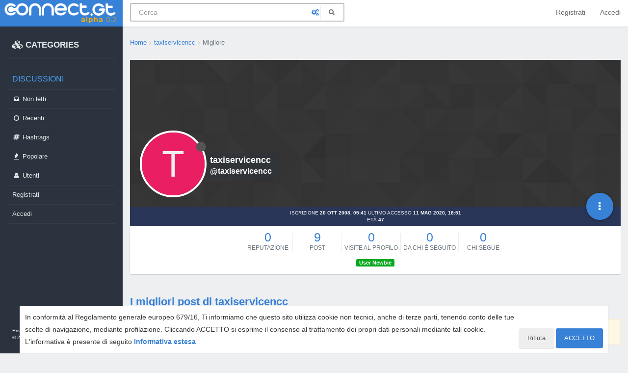

--- FILE ---
content_type: application/javascript; charset=UTF-8
request_url: https://connect.gt/assets/src/client/account/posts.js?v=5ibahb9ltu5
body_size: 462
content:
"use strict";define("forum/account/posts",["forum/account/header","forum/infinitescroll"],function(t,n){var o={};var e;var s;o.init=function(){t.init();$('[component="post/content"] img:not(.not-responsive)').addClass("img-responsive");o.handleInfiniteScroll("posts.loadMoreUserPosts","account/posts")};o.handleInfiniteScroll=function(t,o){e=t;s=o;if(!config.usePagination){n.init(a)}};function a(t){if(t<0){return}n.loadMore(e,{uid:ajaxify.data.theirid,after:$('[component="posts"]').attr("data-nextstart")},function(t,n){if(t.posts&&t.posts.length){i(t.posts,n)}else{n()}$('[component="posts"]').attr("data-nextstart",t.nextStart)})}function i(t,n){app.parseAndTranslate(s,"posts",{posts:t},function(t){$('[component="posts"]').append(t);t.find("img:not(.not-responsive)").addClass("img-responsive");t.find(".timeago").timeago();app.createUserTooltips();utils.makeNumbersHumanReadable(t.find(".human-readable-number"));n()})}return o});
//# sourceMappingURL=posts.js.map

--- FILE ---
content_type: application/javascript; charset=UTF-8
request_url: https://connect.gt/assets/templates/partials/cookie-consent.js?v=5ibahb9ltu5
body_size: 380
content:

(function (factory) {
  if (typeof module === 'object' && module.exports) {
    module.exports = factory();
  } else if (typeof define === 'function' && define.amd) {
    define(factory);
  }
})(function () {
  function compiled(helpers, context, guard, iter, helper) {
    var __escape = helpers.__escape;
    var value = context;
    return "<div class=\"cookie-consent\">\n    <div>\n    \t" + 
      __escape(guard(context && context['message'])) + 
      " <a target=\"_blank\" rel=\"noopener\" href=\"" + 
      __escape(guard(context && context['link_url'])) + 
      "\">" + 
      __escape(guard(context && context['link'])) + 
      "</a>\n    </div>\n    <div> \n    \t\n    \t<a class=\"btn btn-default\" id=\"closeCookie\">Rifiuta</a>\n    \t<button class=\"btn btn-primary\">" + 
      __escape(guard(context && context['dismiss'])) + 
      "</button>\n    </div>\n</div>";
  }

  compiled.blocks = {
    
  };

  return compiled;
})
